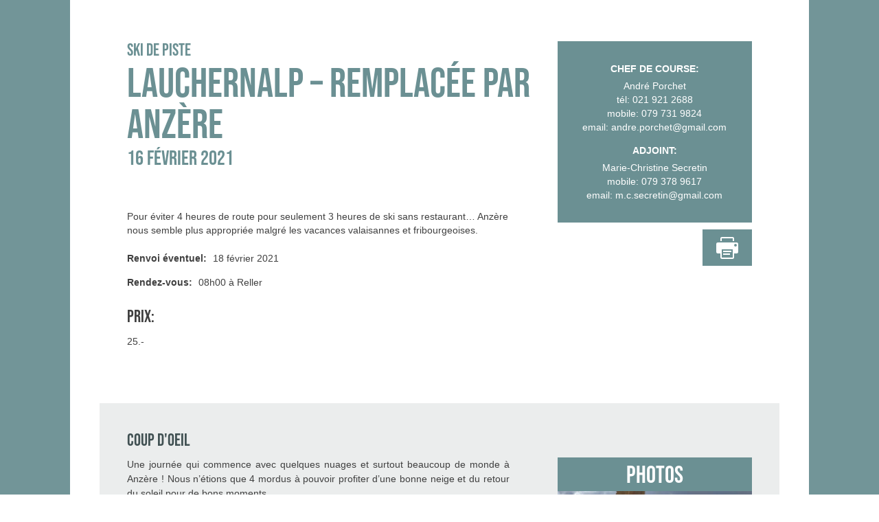

--- FILE ---
content_type: text/html; charset=UTF-8
request_url: https://arninfo.ch/event/lauchernalp/
body_size: 7850
content:
<!doctype html>
<html lang="fr-FR">
<head>
	<meta charset="UTF-8">
	<meta name="viewport" content="width=device-width,initial-scale=1, maximum-scale=1">
	<meta name="mobile-web-app-capable" content="yes">
	<link rel="profile" href="https://gmpg.org/xfn/11">
	
	<!-- Font Awesome -->
	<link rel="stylesheet" href="https://use.fontawesome.com/releases/v5.0.13/css/all.css" integrity="sha384-DNOHZ68U8hZfKXOrtjWvjxusGo9WQnrNx2sqG0tfsghAvtVlRW3tvkXWZh58N9jp" crossorigin="anonymous">
	<!-- Bootstrap CSS -->
    <link rel="stylesheet" href="https://maxcdn.bootstrapcdn.com/bootstrap/3.3.7/css/bootstrap.min.css" integrity="sha384-BVYiiSIFeK1dGmJRAkycuHAHRg32OmUcww7on3RYdg4Va+PmSTsz/K68vbdEjh4u" crossorigin="anonymous">
	
	<title>Lauchernalp &#8211; remplacée par Anzère &#8211; ARNinfo</title>
<meta name='robots' content='max-image-preview:large' />
<link rel="alternate" title="oEmbed (JSON)" type="application/json+oembed" href="https://arninfo.ch/wp-json/oembed/1.0/embed?url=https%3A%2F%2Farninfo.ch%2Fevent%2Flauchernalp%2F" />
<link rel="alternate" title="oEmbed (XML)" type="text/xml+oembed" href="https://arninfo.ch/wp-json/oembed/1.0/embed?url=https%3A%2F%2Farninfo.ch%2Fevent%2Flauchernalp%2F&#038;format=xml" />
<style id='wp-img-auto-sizes-contain-inline-css' type='text/css'>
img:is([sizes=auto i],[sizes^="auto," i]){contain-intrinsic-size:3000px 1500px}
/*# sourceURL=wp-img-auto-sizes-contain-inline-css */
</style>
<style id='wp-block-library-inline-css' type='text/css'>
:root{--wp-block-synced-color:#7a00df;--wp-block-synced-color--rgb:122,0,223;--wp-bound-block-color:var(--wp-block-synced-color);--wp-editor-canvas-background:#ddd;--wp-admin-theme-color:#007cba;--wp-admin-theme-color--rgb:0,124,186;--wp-admin-theme-color-darker-10:#006ba1;--wp-admin-theme-color-darker-10--rgb:0,107,160.5;--wp-admin-theme-color-darker-20:#005a87;--wp-admin-theme-color-darker-20--rgb:0,90,135;--wp-admin-border-width-focus:2px}@media (min-resolution:192dpi){:root{--wp-admin-border-width-focus:1.5px}}.wp-element-button{cursor:pointer}:root .has-very-light-gray-background-color{background-color:#eee}:root .has-very-dark-gray-background-color{background-color:#313131}:root .has-very-light-gray-color{color:#eee}:root .has-very-dark-gray-color{color:#313131}:root .has-vivid-green-cyan-to-vivid-cyan-blue-gradient-background{background:linear-gradient(135deg,#00d084,#0693e3)}:root .has-purple-crush-gradient-background{background:linear-gradient(135deg,#34e2e4,#4721fb 50%,#ab1dfe)}:root .has-hazy-dawn-gradient-background{background:linear-gradient(135deg,#faaca8,#dad0ec)}:root .has-subdued-olive-gradient-background{background:linear-gradient(135deg,#fafae1,#67a671)}:root .has-atomic-cream-gradient-background{background:linear-gradient(135deg,#fdd79a,#004a59)}:root .has-nightshade-gradient-background{background:linear-gradient(135deg,#330968,#31cdcf)}:root .has-midnight-gradient-background{background:linear-gradient(135deg,#020381,#2874fc)}:root{--wp--preset--font-size--normal:16px;--wp--preset--font-size--huge:42px}.has-regular-font-size{font-size:1em}.has-larger-font-size{font-size:2.625em}.has-normal-font-size{font-size:var(--wp--preset--font-size--normal)}.has-huge-font-size{font-size:var(--wp--preset--font-size--huge)}.has-text-align-center{text-align:center}.has-text-align-left{text-align:left}.has-text-align-right{text-align:right}.has-fit-text{white-space:nowrap!important}#end-resizable-editor-section{display:none}.aligncenter{clear:both}.items-justified-left{justify-content:flex-start}.items-justified-center{justify-content:center}.items-justified-right{justify-content:flex-end}.items-justified-space-between{justify-content:space-between}.screen-reader-text{border:0;clip-path:inset(50%);height:1px;margin:-1px;overflow:hidden;padding:0;position:absolute;width:1px;word-wrap:normal!important}.screen-reader-text:focus{background-color:#ddd;clip-path:none;color:#444;display:block;font-size:1em;height:auto;left:5px;line-height:normal;padding:15px 23px 14px;text-decoration:none;top:5px;width:auto;z-index:100000}html :where(.has-border-color){border-style:solid}html :where([style*=border-top-color]){border-top-style:solid}html :where([style*=border-right-color]){border-right-style:solid}html :where([style*=border-bottom-color]){border-bottom-style:solid}html :where([style*=border-left-color]){border-left-style:solid}html :where([style*=border-width]){border-style:solid}html :where([style*=border-top-width]){border-top-style:solid}html :where([style*=border-right-width]){border-right-style:solid}html :where([style*=border-bottom-width]){border-bottom-style:solid}html :where([style*=border-left-width]){border-left-style:solid}html :where(img[class*=wp-image-]){height:auto;max-width:100%}:where(figure){margin:0 0 1em}html :where(.is-position-sticky){--wp-admin--admin-bar--position-offset:var(--wp-admin--admin-bar--height,0px)}@media screen and (max-width:600px){html :where(.is-position-sticky){--wp-admin--admin-bar--position-offset:0px}}

/*# sourceURL=wp-block-library-inline-css */
</style><style id='global-styles-inline-css' type='text/css'>
:root{--wp--preset--aspect-ratio--square: 1;--wp--preset--aspect-ratio--4-3: 4/3;--wp--preset--aspect-ratio--3-4: 3/4;--wp--preset--aspect-ratio--3-2: 3/2;--wp--preset--aspect-ratio--2-3: 2/3;--wp--preset--aspect-ratio--16-9: 16/9;--wp--preset--aspect-ratio--9-16: 9/16;--wp--preset--color--black: #000000;--wp--preset--color--cyan-bluish-gray: #abb8c3;--wp--preset--color--white: #ffffff;--wp--preset--color--pale-pink: #f78da7;--wp--preset--color--vivid-red: #cf2e2e;--wp--preset--color--luminous-vivid-orange: #ff6900;--wp--preset--color--luminous-vivid-amber: #fcb900;--wp--preset--color--light-green-cyan: #7bdcb5;--wp--preset--color--vivid-green-cyan: #00d084;--wp--preset--color--pale-cyan-blue: #8ed1fc;--wp--preset--color--vivid-cyan-blue: #0693e3;--wp--preset--color--vivid-purple: #9b51e0;--wp--preset--gradient--vivid-cyan-blue-to-vivid-purple: linear-gradient(135deg,rgb(6,147,227) 0%,rgb(155,81,224) 100%);--wp--preset--gradient--light-green-cyan-to-vivid-green-cyan: linear-gradient(135deg,rgb(122,220,180) 0%,rgb(0,208,130) 100%);--wp--preset--gradient--luminous-vivid-amber-to-luminous-vivid-orange: linear-gradient(135deg,rgb(252,185,0) 0%,rgb(255,105,0) 100%);--wp--preset--gradient--luminous-vivid-orange-to-vivid-red: linear-gradient(135deg,rgb(255,105,0) 0%,rgb(207,46,46) 100%);--wp--preset--gradient--very-light-gray-to-cyan-bluish-gray: linear-gradient(135deg,rgb(238,238,238) 0%,rgb(169,184,195) 100%);--wp--preset--gradient--cool-to-warm-spectrum: linear-gradient(135deg,rgb(74,234,220) 0%,rgb(151,120,209) 20%,rgb(207,42,186) 40%,rgb(238,44,130) 60%,rgb(251,105,98) 80%,rgb(254,248,76) 100%);--wp--preset--gradient--blush-light-purple: linear-gradient(135deg,rgb(255,206,236) 0%,rgb(152,150,240) 100%);--wp--preset--gradient--blush-bordeaux: linear-gradient(135deg,rgb(254,205,165) 0%,rgb(254,45,45) 50%,rgb(107,0,62) 100%);--wp--preset--gradient--luminous-dusk: linear-gradient(135deg,rgb(255,203,112) 0%,rgb(199,81,192) 50%,rgb(65,88,208) 100%);--wp--preset--gradient--pale-ocean: linear-gradient(135deg,rgb(255,245,203) 0%,rgb(182,227,212) 50%,rgb(51,167,181) 100%);--wp--preset--gradient--electric-grass: linear-gradient(135deg,rgb(202,248,128) 0%,rgb(113,206,126) 100%);--wp--preset--gradient--midnight: linear-gradient(135deg,rgb(2,3,129) 0%,rgb(40,116,252) 100%);--wp--preset--font-size--small: 13px;--wp--preset--font-size--medium: 20px;--wp--preset--font-size--large: 36px;--wp--preset--font-size--x-large: 42px;--wp--preset--spacing--20: 0.44rem;--wp--preset--spacing--30: 0.67rem;--wp--preset--spacing--40: 1rem;--wp--preset--spacing--50: 1.5rem;--wp--preset--spacing--60: 2.25rem;--wp--preset--spacing--70: 3.38rem;--wp--preset--spacing--80: 5.06rem;--wp--preset--shadow--natural: 6px 6px 9px rgba(0, 0, 0, 0.2);--wp--preset--shadow--deep: 12px 12px 50px rgba(0, 0, 0, 0.4);--wp--preset--shadow--sharp: 6px 6px 0px rgba(0, 0, 0, 0.2);--wp--preset--shadow--outlined: 6px 6px 0px -3px rgb(255, 255, 255), 6px 6px rgb(0, 0, 0);--wp--preset--shadow--crisp: 6px 6px 0px rgb(0, 0, 0);}:where(.is-layout-flex){gap: 0.5em;}:where(.is-layout-grid){gap: 0.5em;}body .is-layout-flex{display: flex;}.is-layout-flex{flex-wrap: wrap;align-items: center;}.is-layout-flex > :is(*, div){margin: 0;}body .is-layout-grid{display: grid;}.is-layout-grid > :is(*, div){margin: 0;}:where(.wp-block-columns.is-layout-flex){gap: 2em;}:where(.wp-block-columns.is-layout-grid){gap: 2em;}:where(.wp-block-post-template.is-layout-flex){gap: 1.25em;}:where(.wp-block-post-template.is-layout-grid){gap: 1.25em;}.has-black-color{color: var(--wp--preset--color--black) !important;}.has-cyan-bluish-gray-color{color: var(--wp--preset--color--cyan-bluish-gray) !important;}.has-white-color{color: var(--wp--preset--color--white) !important;}.has-pale-pink-color{color: var(--wp--preset--color--pale-pink) !important;}.has-vivid-red-color{color: var(--wp--preset--color--vivid-red) !important;}.has-luminous-vivid-orange-color{color: var(--wp--preset--color--luminous-vivid-orange) !important;}.has-luminous-vivid-amber-color{color: var(--wp--preset--color--luminous-vivid-amber) !important;}.has-light-green-cyan-color{color: var(--wp--preset--color--light-green-cyan) !important;}.has-vivid-green-cyan-color{color: var(--wp--preset--color--vivid-green-cyan) !important;}.has-pale-cyan-blue-color{color: var(--wp--preset--color--pale-cyan-blue) !important;}.has-vivid-cyan-blue-color{color: var(--wp--preset--color--vivid-cyan-blue) !important;}.has-vivid-purple-color{color: var(--wp--preset--color--vivid-purple) !important;}.has-black-background-color{background-color: var(--wp--preset--color--black) !important;}.has-cyan-bluish-gray-background-color{background-color: var(--wp--preset--color--cyan-bluish-gray) !important;}.has-white-background-color{background-color: var(--wp--preset--color--white) !important;}.has-pale-pink-background-color{background-color: var(--wp--preset--color--pale-pink) !important;}.has-vivid-red-background-color{background-color: var(--wp--preset--color--vivid-red) !important;}.has-luminous-vivid-orange-background-color{background-color: var(--wp--preset--color--luminous-vivid-orange) !important;}.has-luminous-vivid-amber-background-color{background-color: var(--wp--preset--color--luminous-vivid-amber) !important;}.has-light-green-cyan-background-color{background-color: var(--wp--preset--color--light-green-cyan) !important;}.has-vivid-green-cyan-background-color{background-color: var(--wp--preset--color--vivid-green-cyan) !important;}.has-pale-cyan-blue-background-color{background-color: var(--wp--preset--color--pale-cyan-blue) !important;}.has-vivid-cyan-blue-background-color{background-color: var(--wp--preset--color--vivid-cyan-blue) !important;}.has-vivid-purple-background-color{background-color: var(--wp--preset--color--vivid-purple) !important;}.has-black-border-color{border-color: var(--wp--preset--color--black) !important;}.has-cyan-bluish-gray-border-color{border-color: var(--wp--preset--color--cyan-bluish-gray) !important;}.has-white-border-color{border-color: var(--wp--preset--color--white) !important;}.has-pale-pink-border-color{border-color: var(--wp--preset--color--pale-pink) !important;}.has-vivid-red-border-color{border-color: var(--wp--preset--color--vivid-red) !important;}.has-luminous-vivid-orange-border-color{border-color: var(--wp--preset--color--luminous-vivid-orange) !important;}.has-luminous-vivid-amber-border-color{border-color: var(--wp--preset--color--luminous-vivid-amber) !important;}.has-light-green-cyan-border-color{border-color: var(--wp--preset--color--light-green-cyan) !important;}.has-vivid-green-cyan-border-color{border-color: var(--wp--preset--color--vivid-green-cyan) !important;}.has-pale-cyan-blue-border-color{border-color: var(--wp--preset--color--pale-cyan-blue) !important;}.has-vivid-cyan-blue-border-color{border-color: var(--wp--preset--color--vivid-cyan-blue) !important;}.has-vivid-purple-border-color{border-color: var(--wp--preset--color--vivid-purple) !important;}.has-vivid-cyan-blue-to-vivid-purple-gradient-background{background: var(--wp--preset--gradient--vivid-cyan-blue-to-vivid-purple) !important;}.has-light-green-cyan-to-vivid-green-cyan-gradient-background{background: var(--wp--preset--gradient--light-green-cyan-to-vivid-green-cyan) !important;}.has-luminous-vivid-amber-to-luminous-vivid-orange-gradient-background{background: var(--wp--preset--gradient--luminous-vivid-amber-to-luminous-vivid-orange) !important;}.has-luminous-vivid-orange-to-vivid-red-gradient-background{background: var(--wp--preset--gradient--luminous-vivid-orange-to-vivid-red) !important;}.has-very-light-gray-to-cyan-bluish-gray-gradient-background{background: var(--wp--preset--gradient--very-light-gray-to-cyan-bluish-gray) !important;}.has-cool-to-warm-spectrum-gradient-background{background: var(--wp--preset--gradient--cool-to-warm-spectrum) !important;}.has-blush-light-purple-gradient-background{background: var(--wp--preset--gradient--blush-light-purple) !important;}.has-blush-bordeaux-gradient-background{background: var(--wp--preset--gradient--blush-bordeaux) !important;}.has-luminous-dusk-gradient-background{background: var(--wp--preset--gradient--luminous-dusk) !important;}.has-pale-ocean-gradient-background{background: var(--wp--preset--gradient--pale-ocean) !important;}.has-electric-grass-gradient-background{background: var(--wp--preset--gradient--electric-grass) !important;}.has-midnight-gradient-background{background: var(--wp--preset--gradient--midnight) !important;}.has-small-font-size{font-size: var(--wp--preset--font-size--small) !important;}.has-medium-font-size{font-size: var(--wp--preset--font-size--medium) !important;}.has-large-font-size{font-size: var(--wp--preset--font-size--large) !important;}.has-x-large-font-size{font-size: var(--wp--preset--font-size--x-large) !important;}
/*# sourceURL=global-styles-inline-css */
</style>

<style id='classic-theme-styles-inline-css' type='text/css'>
/*! This file is auto-generated */
.wp-block-button__link{color:#fff;background-color:#32373c;border-radius:9999px;box-shadow:none;text-decoration:none;padding:calc(.667em + 2px) calc(1.333em + 2px);font-size:1.125em}.wp-block-file__button{background:#32373c;color:#fff;text-decoration:none}
/*# sourceURL=/wp-includes/css/classic-themes.min.css */
</style>
<link rel='stylesheet' id='ppress-frontend-css' href='https://arninfo.ch/wp-content/plugins/wp-user-avatar/assets/css/frontend.min.css?ver=4.16.8' type='text/css' media='all' />
<link rel='stylesheet' id='ppress-flatpickr-css' href='https://arninfo.ch/wp-content/plugins/wp-user-avatar/assets/flatpickr/flatpickr.min.css?ver=4.16.8' type='text/css' media='all' />
<link rel='stylesheet' id='ppress-select2-css' href='https://arninfo.ch/wp-content/plugins/wp-user-avatar/assets/select2/select2.min.css?ver=8edc3b3f27cdfc29a0ea8ceb6ea09603' type='text/css' media='all' />
<link rel='stylesheet' id='animate-css' href='https://arninfo.ch/wp-content/themes/arn/css/animate.css?ver=8edc3b3f27cdfc29a0ea8ceb6ea09603' type='text/css' media='all' />
<link rel='stylesheet' id='animated-hamburgers-css' href='https://arninfo.ch/wp-content/themes/arn/css/hamburgers.css?ver=8edc3b3f27cdfc29a0ea8ceb6ea09603' type='text/css' media='all' />
<link rel='stylesheet' id='wis17-style-css' href='https://arninfo.ch/wp-content/themes/arn/style.css?ver=1.2.37' type='text/css' media='screen' />
<link rel='stylesheet' id='wis17-print-style-css' href='https://arninfo.ch/wp-content/themes/arn/css/print.css?ver=1.0.0' type='text/css' media='print' />
<script type="dc7eaa93e7da5c37d6f51212-text/javascript" src="https://arninfo.ch/wp-includes/js/jquery/jquery.min.js?ver=3.7.1" id="jquery-core-js"></script>
<script type="dc7eaa93e7da5c37d6f51212-text/javascript" src="https://arninfo.ch/wp-includes/js/jquery/jquery-migrate.min.js?ver=3.4.1" id="jquery-migrate-js"></script>
<script type="dc7eaa93e7da5c37d6f51212-text/javascript" src="https://arninfo.ch/wp-content/plugins/wp-user-avatar/assets/flatpickr/flatpickr.min.js?ver=4.16.8" id="ppress-flatpickr-js"></script>
<script type="dc7eaa93e7da5c37d6f51212-text/javascript" src="https://arninfo.ch/wp-content/plugins/wp-user-avatar/assets/select2/select2.min.js?ver=4.16.8" id="ppress-select2-js"></script>
<script type="dc7eaa93e7da5c37d6f51212-text/javascript" src="https://arninfo.ch/wp-content/themes/arn/js/jquery.cycle2.min.js?ver=8edc3b3f27cdfc29a0ea8ceb6ea09603" id="cycle2-js"></script>
<script type="dc7eaa93e7da5c37d6f51212-text/javascript" src="https://arninfo.ch/wp-content/themes/arn/js/owl.carousel.min.js?ver=8edc3b3f27cdfc29a0ea8ceb6ea09603" id="owl.carousel.min-js"></script>
<link rel="https://api.w.org/" href="https://arninfo.ch/wp-json/" /><link rel="EditURI" type="application/rsd+xml" title="RSD" href="https://arninfo.ch/xmlrpc.php?rsd" />

<link rel="canonical" href="https://arninfo.ch/event/lauchernalp/" />
<link rel='shortlink' href='https://arninfo.ch/?p=18338' />
<!-- Analytics by WP Statistics - https://wp-statistics.com -->
<link rel="icon" href="https://arninfo.ch/wp-content/uploads/2020/07/cropped-ARN-logo-512-32x32.png" sizes="32x32" />
<link rel="icon" href="https://arninfo.ch/wp-content/uploads/2020/07/cropped-ARN-logo-512-192x192.png" sizes="192x192" />
<link rel="apple-touch-icon" href="https://arninfo.ch/wp-content/uploads/2020/07/cropped-ARN-logo-512-180x180.png" />
<meta name="msapplication-TileImage" content="https://arninfo.ch/wp-content/uploads/2020/07/cropped-ARN-logo-512-270x270.png" />
	
	<style>
.primary-bg{
	background-color: #6b9093 !important;
}
.primary-bg-light{
	background-color:rgba(107,144,147,0.15) !important;
}
.primary-bg-dark{
	background-color:rgba(107,144,147,0.85) !important;
}
.primary-bg-neutral{
	background-color:rgba(107,144,147,0.75) !important;
}
.primary-color{
	color: #6b9093 !important;
}
.primary-border{
	border-color: #6b9093;
}
.btn.primary-bg{
	color: #fff !important;
	border-color: #6b9093 !important;
}
.btn.primary-bg:hover{
	color: #6b9093 !important;
	background-color: #fff !important;
}
.collapseable .row .picto svg{
	fill: #6b9093;
}
.tab-nav li:hover,
.tab-nav li.active{
	background-color: #fff !important;
	color: #6b9093;
}
section#event{
	background-color: rgba(107,144,147,0.95) !important;
}
section#event .submit-wrap input[type=button]{
	background-color: #6b9093 !important;
}
section#event .nf-form-content .list-select-wrap .nf-field-element>div, 
section#event .nf-form-content input:not([type=button]), 
section#event .nf-form-content textarea{
	background-color:rgba(107,144,147,0.15) !important;
}
.loader {
	border-color: #f3f3f3;
	border-top-color: #6b9093;
	border-bottom-color: #6b9093;
}
.block-text h4{
	color: #6b9093;
}
.section-text a{
	color: #6b9093;
	font-weight: 700;
}
.section-text.primary-bg a{
	color: #fff;
}
.btn.print-page{
	border-color: #6b9093;
}
.btn.print-page:hover{
	background-color: #6b9093 !important;
}
.jump-top{
	background-color: #6b9093 !important;
}
#event .event-description .extra-top a,
#event .event-description .program a{
	color: #6b9093;
}
</style>	
</head>

<body class="wp-singular event-template-default single single-event postid-18338 wp-theme-arn">
		
	<div id="content" class="site-content">

<section id="event" class="table">

	<div class="section-inner table-cell">
		
		<div class="holder container-fluid">
			<div class="row">
				<div class="columns-wrapper clearfix">
					<div class="col-xs-12 col-md-8">
						<div class="heading primary-color">
															<h4>Ski de Piste</h4>
														<h1>Lauchernalp &#8211; remplacée par Anzère</h1>
							<h3>16 février 2021</h3>
						</div>
						<div class="event-description">

															<div class="extra-top">
									<p>Pour éviter 4 heures de route pour seulement 3 heures de ski sans restaurant&#8230; Anzère nous semble plus appropriée malgré les vacances valaisannes et fribourgeoises.</p>
								</div>
							
							
							<div class="e-info">
								
								
								
								
								
								
								
								
								
								
								
								
								
								
								
								
								
																	<p>
										<label>Renvoi éventuel:</label>
										18 février 2021									</p>
								
																	<p>
										<label>Rendez-vous:</label>
										08h00 à Reller									</p>
															</div>

							
							
							
							
							
							
							
							
															<div class="prix">
									<h4>PRIX:</h4>
									<p>25.-</p>
								</div>
							
							
							
							
							
							
							
							
						</div>
					</div>
					<div class="col-xs-12 col-md-4 text-center">
						<div class="event-meta primary-bg">

							
							
							
							
							
							
							
															<p>
									<label>Chef de course:</label>
									André Porchet<br />
									tél: 021 921 2688<br/>									mobile: 079 731 9824<br/>									email: <a href="/cdn-cgi/l/email-protection" class="__cf_email__" data-cfemail="2a4b444e584f045a455849424f5e6a4d474b434604494547">[email&#160;protected]</a>								</p>
							
															<p>
									<label>Adjoint:</label>
									Marie-Christine Secretin<br />
																		mobile: 079 378 9617<br/>									email: <a href="/cdn-cgi/l/email-protection" class="__cf_email__" data-cfemail="54397a377a2731372631203d3a143339353d387a373b39">[email&#160;protected]</a>								</p>
							
							
						</div>
												<div class="actions text-right">
							<div class="btn primary-bg print-page not-print"><span title="Imprimer la page"></span></div>
						</div>
					</div>
				</div>
			</div>
								<div id="coup-doeil" class="row">
						<div class="col col-xs-12">
							
<div class="block-text-image">
	<h4 class="title">COUP D'OEIL</h4>
	<div class="row">
		<div class="col-xs-12 col-md-8 column-text">
			<div class="holder">
				<p>Une journée qui commence avec quelques nuages et surtout beaucoup de monde à Anzère ! Nous n&rsquo;étions que 4 mordus à pouvoir profiter d&rsquo;une bonne neige et du retour du soleil pour de bons moments.</p>
							</div>
		</div>
				<div class="col-xs-12 col-md-4 column-image not-print">
			<div class="holder">
				<a href="https://photos.google.com/share/AF1QipMlJZrSQd0j42n2ZAZDTIxOpX5r-ThnqqK0XRSjjQf5_PRtqTeNANWqwByFzlFABA?key=cWh0NHdldTRMbW84ZWt4VnZBTG9jazV1QTh3Y2x3" target="_blank">
					<span class="h2 primary-bg">Photos</span>
					<img src="https://arninfo.ch/wp-content/uploads/2021/02/IMG-20210217-WA0006-600x360.jpg" />
				</a>
			</div>
		</div>
			</div>
</div>						</div>
					</div>
					</div>
	</div>

</section>
	</div><!-- #content -->
	
	
	<div class="jump-top not-print"><i class="fas fa-angle-up"></i></div>
	
	<div id="popup">
		<div class="popup-mobile-header">
			<div class="inner">
				<div class="white-logo"><img src="https://arninfo.ch/wp-content/themes/arn/images/logo-white.png" /></div>
				<div class="btn-close"><span class="close" popup-dismiss></span></div>
			</div>
		</div>
		<span class="close" popup-dismiss></span>
		<span class="loader"></span>
	</div>
	
	<div id="menu">
		<section class="menu-container">
	<div class="section-inner">
		<div class="menu-row">
			<div class="table">
				<div class="table-cell">
					<div class="logo"><a href="https://arninfo.ch"><img src="https://arninfo.ch/wp-content/themes/arn/images/logo.svg" /></a></div>
					<nav>
						<div class="menu-primary-container"><ul id="menu-primary" class="menu"><li id="menu-item-577" class="menu-item menu-item-type-taxonomy menu-item-object-activity menu-item-577"><a href="https://arninfo.ch/activity/arn/">ARN</a></li>
<li id="menu-item-581" class="menu-item menu-item-type-post_type menu-item-object-page menu-item-581"><a href="https://arninfo.ch/calendrier/">Calendrier</a></li>
<li id="menu-item-578" class="menu-item menu-item-type-post_type menu-item-object-page menu-item-578"><a href="https://arninfo.ch/contact/">Contact</a></li>
</ul></div>						<button class="btn-search"><i class="fas fa-search"></i></button>
					</nav>
					
					<div class="search-form">
						<form class="search" method="get" action="https://arninfo.ch" role="search">
							<div class="input">
								<input type="text" name="s" placeholder="RECHERCHE UNE SORTIE" />
								<button type="submit"><i class="fas fa-search"></i></button>
							</div>
							<div class="activities">
								<select name="activity" disabled>
									<option value="">All</option>
									<option value="arn">ARN</option><option value="balades">Balades</option><option value="cyclobalades">Cyclobalades</option><option value="excursions-voyages">Excur./Voyages</option><option value="gymnastique">Gymnastique</option><option value="intersections">InterSections</option><option value="jass">Jass</option><option value="marches">Marches</option><option value="nordic-walking">Nordic walking</option><option value="randonnees-a-ski">Rando. à ski</option><option value="randonnees-alpines">Randos.alpines</option><option value="raquettes">Raquettes</option><option value="ski-de-piste">Ski de Piste</option>								</select>
								<ul class="clearfix">
									<li><label><input type="radio" name="activity" value="arn" />ARN</label></li><li><label><input type="radio" name="activity" value="balades" />Balades</label></li><li><label><input type="radio" name="activity" value="cyclobalades" />Cyclobalades</label></li><li><label><input type="radio" name="activity" value="excursions-voyages" />Excur./Voyages</label></li><li><label><input type="radio" name="activity" value="gymnastique" />Gymnastique</label></li><li><label><input type="radio" name="activity" value="intersections" />InterSections</label></li><li><label><input type="radio" name="activity" value="jass" />Jass</label></li><li><label><input type="radio" name="activity" value="marches" />Marches</label></li><li><label><input type="radio" name="activity" value="nordic-walking" />Nordic walking</label></li><li><label><input type="radio" name="activity" value="randonnees-a-ski" />Rando. à ski</label></li><li><label><input type="radio" name="activity" value="randonnees-alpines" />Randos.alpines</label></li><li><label><input type="radio" name="activity" value="raquettes" />Raquettes</label></li><li><label><input type="radio" name="activity" value="ski-de-piste" />Ski de Piste</label></li>								</ul>
							</div>
							<input type="hidden" name="post_type" value="event" />
						</form>
					</div>
				</div>
			</div>
		</div>
		<div class="menu-row">
			<div class="table">
				<div class="table-cell">
				<a href="https://arninfo.ch/activity/arn/">ARN</a><a href="https://arninfo.ch/activity/balades/">Balades</a><a href="https://arninfo.ch/activity/cyclobalades/">Cyclobalades</a><a href="https://arninfo.ch/activity/excursions-voyages/">Excursions / Voyages</a><a href="https://arninfo.ch/activity/gymnastique/">Gymnastique</a><a href="https://arninfo.ch/activity/intersections/">InterSections</a><a href="https://arninfo.ch/activity/jass/">Jass</a><a href="https://arninfo.ch/activity/marches/">Marches</a><a href="https://arninfo.ch/activity/nordic-walking/">Nordic walking</a><a href="https://arninfo.ch/activity/randonnees-a-ski/">Randonnées à ski</a><a href="https://arninfo.ch/activity/randonnees-alpines/">Randonnées alpines</a><a href="https://arninfo.ch/activity/raquettes/">Raquettes</a><a href="https://arninfo.ch/activity/ski-de-piste/">Ski de Piste</a>				</div>
				
			</div>
			<div class="bg"><img src="https://arninfo.ch/wp-content/themes/arn/images/activites.svg" /></div>
		</div>
    </div>
</section>	</div>

	<script data-cfasync="false" src="/cdn-cgi/scripts/5c5dd728/cloudflare-static/email-decode.min.js"></script><script type="dc7eaa93e7da5c37d6f51212-text/javascript">
		var ajax_url = 'https://arninfo.ch/wp-admin/admin-ajax.php';
	    var justastring = '654fb336f2';
	</script>

<script type="speculationrules">
{"prefetch":[{"source":"document","where":{"and":[{"href_matches":"/*"},{"not":{"href_matches":["/wp-*.php","/wp-admin/*","/wp-content/uploads/*","/wp-content/*","/wp-content/plugins/*","/wp-content/themes/arn/*","/*\\?(.+)"]}},{"not":{"selector_matches":"a[rel~=\"nofollow\"]"}},{"not":{"selector_matches":".no-prefetch, .no-prefetch a"}}]},"eagerness":"conservative"}]}
</script>
<script type="dc7eaa93e7da5c37d6f51212-text/javascript" id="ppress-frontend-script-js-extra">
/* <![CDATA[ */
var pp_ajax_form = {"ajaxurl":"https://arninfo.ch/wp-admin/admin-ajax.php","confirm_delete":"Are you sure?","deleting_text":"Deleting...","deleting_error":"An error occurred. Please try again.","nonce":"2d80a4a210","disable_ajax_form":"false","is_checkout":"0","is_checkout_tax_enabled":"0","is_checkout_autoscroll_enabled":"true"};
//# sourceURL=ppress-frontend-script-js-extra
/* ]]> */
</script>
<script type="dc7eaa93e7da5c37d6f51212-text/javascript" src="https://arninfo.ch/wp-content/plugins/wp-user-avatar/assets/js/frontend.min.js?ver=4.16.8" id="ppress-frontend-script-js"></script>
<script type="dc7eaa93e7da5c37d6f51212-text/javascript" src="https://arninfo.ch/wp-content/themes/arn/js/readmore.js?ver=8edc3b3f27cdfc29a0ea8ceb6ea09603" id="readmore-js"></script>
<script type="dc7eaa93e7da5c37d6f51212-text/javascript" src="https://arninfo.ch/wp-content/themes/arn/js/common.js?ver=1.2.37" id="arn-common-js"></script>
<script type="dc7eaa93e7da5c37d6f51212-text/javascript" id="wp-statistics-tracker-js-extra">
/* <![CDATA[ */
var WP_Statistics_Tracker_Object = {"requestUrl":"https://arninfo.ch/wp-json/wp-statistics/v2","ajaxUrl":"https://arninfo.ch/wp-admin/admin-ajax.php","hitParams":{"wp_statistics_hit":1,"source_type":"post_type_event","source_id":18338,"search_query":"","signature":"587c815c86d5cda0787bdb185b55a397","endpoint":"hit"},"option":{"dntEnabled":"1","bypassAdBlockers":"","consentIntegration":{"name":null,"status":[]},"isPreview":false,"userOnline":false,"trackAnonymously":false,"isWpConsentApiActive":false,"consentLevel":""},"isLegacyEventLoaded":"","customEventAjaxUrl":"https://arninfo.ch/wp-admin/admin-ajax.php?action=wp_statistics_custom_event&nonce=1e6b743fd8","onlineParams":{"wp_statistics_hit":1,"source_type":"post_type_event","source_id":18338,"search_query":"","signature":"587c815c86d5cda0787bdb185b55a397","action":"wp_statistics_online_check"},"jsCheckTime":"60000"};
//# sourceURL=wp-statistics-tracker-js-extra
/* ]]> */
</script>
<script type="dc7eaa93e7da5c37d6f51212-text/javascript" src="https://arninfo.ch/wp-content/plugins/wp-statistics/assets/js/tracker.js?ver=14.16" id="wp-statistics-tracker-js"></script>

<script src="/cdn-cgi/scripts/7d0fa10a/cloudflare-static/rocket-loader.min.js" data-cf-settings="dc7eaa93e7da5c37d6f51212-|49" defer></script><script defer src="https://static.cloudflareinsights.com/beacon.min.js/vcd15cbe7772f49c399c6a5babf22c1241717689176015" integrity="sha512-ZpsOmlRQV6y907TI0dKBHq9Md29nnaEIPlkf84rnaERnq6zvWvPUqr2ft8M1aS28oN72PdrCzSjY4U6VaAw1EQ==" data-cf-beacon='{"version":"2024.11.0","token":"95c086c5d71a4a9aac4cbceea9789e80","r":1,"server_timing":{"name":{"cfCacheStatus":true,"cfEdge":true,"cfExtPri":true,"cfL4":true,"cfOrigin":true,"cfSpeedBrain":true},"location_startswith":null}}' crossorigin="anonymous"></script>
</body>
</html>


--- FILE ---
content_type: text/css
request_url: https://arninfo.ch/wp-content/themes/arn/css/hamburgers.css?ver=8edc3b3f27cdfc29a0ea8ceb6ea09603
body_size: 1810
content:
.hamburger {
	display: inline-block;
	cursor: pointer;
	transition-property: opacity, filter;
	transition-duration: .15s;
	transition-timing-function: linear;
	font: inherit;
	color: inherit;
	text-transform: none;
	background-color: transparent;
	border: 0;
	overflow: visible;
	margin: 0;
	padding: 15px;
}
.hamburger:hover {
	opacity: 0.7;
}
.hamburger-box {
	width: 40px;
	height: 24px;
	display: inline-block;
	position: relative;
}
.hamburger-inner {
	display: block;
	top: 50%;
	margin-top: -2px;
}
.hamburger-inner,
.hamburger-inner::before,
.hamburger-inner::after {
	width: 40px;
	height: 4px;
	background-color: #000;
	border-radius: 4px;
	position: absolute;
	transition-property: transform;
	transition-duration: .15s;
	transition-timing-function: ease;
}
.hamburger-inner::before,
.hamburger-inner::after {
	content: "";
	display: block;
}
.hamburger-inner::before {
	top: -10px;
}
.hamburger-inner::after {
	bottom: -10px;
}
.hamburger--3dx.is-active .hamburger-inner {
	background-color: transparent;
	transform: rotateY(180deg);
}
.hamburger--3dx-r.is-active .hamburger-inner {
	background-color: transparent;
	transform: rotateY(-180deg);
}
.hamburger--3dy.is-active .hamburger-inner {
	background-color: transparent;
	transform: rotateX(-180deg);
}
.hamburger--3dy-r.is-active .hamburger-inner {
	background-color: transparent;
	transform: rotateX(180deg);
}
.hamburger--3dxy.is-active .hamburger-inner {
	background-color: transparent;
	transform: rotateX(180deg) rotateY(180deg);
}
.hamburger--3dxy-r.is-active .hamburger-inner {
	background-color: transparent;
	transform: rotateX(180deg) rotateY(180deg) rotateZ(-180deg);
}
.hamburger--arrowalt.is-active .hamburger-inner::before {
	top: 0;
	transform: translate3d(-8px, -10px, 0) rotate(-45deg) scale(0.7, 1);
	transition: top .1s ease, transform .1s .1s cubic-bezier(0.895, 0.03, 0.685, 0.22);
}
.hamburger--arrowalt.is-active .hamburger-inner::after {
	bottom: 0;
	transform: translate3d(-8px, 10px, 0) rotate(45deg) scale(0.7, 1);
	transition: bottom .1s ease, transform .1s .1s cubic-bezier(0.895, 0.03, 0.685, 0.22);
}
.hamburger--arrowalt-r.is-active .hamburger-inner::before {
	top: 0;
	transform: translate3d(8px, -10px, 0) rotate(45deg) scale(0.7, 1);
	transition: top .1s ease, transform .1s .1s cubic-bezier(0.895, 0.03, 0.685, 0.22);
}
.hamburger--arrowalt-r.is-active .hamburger-inner::after {
	bottom: 0;
	transform: translate3d(8px, 10px, 0) rotate(-45deg) scale(0.7, 1);
	transition: bottom .1s ease, transform .1s .1s cubic-bezier(0.895, 0.03, 0.685, 0.22);
}
.hamburger--boring .hamburger-inner,
.hamburger--boring .hamburger-inner::before,
.hamburger--boring .hamburger-inner::after {
	transition-property: none;
}
.hamburger--boring.is-active .hamburger-inner {
	transform: rotate(45deg);
}
.hamburger--collapse.is-active .hamburger-inner::before {
	top: 0;
	transform: rotate(-90deg);
	transition: top .1s .16s cubic-bezier(0.33333, 0, 0.66667, 0.33333), transform .13s .25s cubic-bezier(0.215, 0.61, 0.355, 1);
}
.hamburger--collapse-r.is-active .hamburger-inner {
	transform: translate3d(0, -10px, 0) rotate(45deg);
	transition-delay: .22s;
	transition-timing-function: cubic-bezier(0.215, 0.61, 0.355, 1);
}
.hamburger--collapse-r.is-active .hamburger-inner::before {
	top: 0;
	transform: rotate(90deg);
	transition: top .1s .16s cubic-bezier(0.33333, 0, 0.66667, 0.33333), transform .13s .25s cubic-bezier(0.215, 0.61, 0.355, 1);
}
.hamburger--elastic.is-active .hamburger-inner {
	transform: translate3d(0, 10px, 0) rotate(135deg);
	transition-delay: .075s;
}
.hamburger--elastic.is-active .hamburger-inner::after {
	transform: translate3d(0, -20px, 0) rotate(-270deg);
	transition-delay: .075s;
}
.hamburger--elastic-r.is-active .hamburger-inner {
	transform: translate3d(0, 10px, 0) rotate(-135deg);
	transition-delay: .075s;
}
.hamburger--elastic-r.is-active .hamburger-inner::after {
	transform: translate3d(0, -20px, 0) rotate(270deg);
	transition-delay: .075s;
}
.hamburger--emphatic.is-active .hamburger-inner::before {
	left: -80px;
	top: -80px;
	transform: translate3d(80px, 80px, 0) rotate(45deg);
	transition: left .125s ease-out, top .05s .125s linear, transform .125s .175s cubic-bezier(0.075, 0.82, 0.165, 1);
}
.hamburger--emphatic.is-active .hamburger-inner::after {
	right: -80px;
	top: -80px;
	transform: translate3d(-80px, 80px, 0) rotate(-45deg);
	transition: right .125s ease-out, top .05s .125s linear, transform .125s .175s cubic-bezier(0.075, 0.82, 0.165, 1);
}
.hamburger--emphatic-r.is-active .hamburger-inner::before {
	left: -80px;
	top: 80px;
	transform: translate3d(80px, -80px, 0) rotate(-45deg);
	transition: left .125s ease-out, top .05s .125s linear, transform .125s .175s cubic-bezier(0.075, 0.82, 0.165, 1);
}
.hamburger--emphatic-r.is-active .hamburger-inner::after {
	right: -80px;
	top: 80px;
	transform: translate3d(-80px, -80px, 0) rotate(45deg);
	transition: right .125s ease-out, top .05s .125s linear, transform .125s .175s cubic-bezier(0.075, 0.82, 0.165, 1);
}
.hamburger--minus .hamburger-inner::before,
.hamburger--minus .hamburger-inner::after {
	transition: bottom .08s 0 ease-out, top .08s 0 ease-out, opacity 0 linear;
}
.hamburger--minus.is-active .hamburger-inner::before,
.hamburger--minus.is-active .hamburger-inner::after {
	opacity: 0;
	transition: bottom .08s ease-out, top .08s ease-out, opacity 0 .08s linear;
}
.hamburger--minus.is-active .hamburger-inner::before {
	top: 0;
}
.hamburger--minus.is-active .hamburger-inner::after {
	bottom: 0;
}
.hamburger--slider.is-active .hamburger-inner::before {
	transform: rotate(-45deg) translate3d(-5.71429px, -6px, 0);
	opacity: 0;
}
.hamburger--slider.is-active .hamburger-inner::after {
	transform: translate3d(0, -20px, 0) rotate(-90deg);
}
.hamburger--slider-r.is-active .hamburger-inner {
	transform: translate3d(0, 10px, 0) rotate(-45deg);
}
.hamburger--slider-r.is-active .hamburger-inner::before {
	transform: rotate(45deg) translate3d(5.71429px, -6px, 0);
	opacity: 0;
}
.hamburger--slider-r.is-active .hamburger-inner::after {
	transform: translate3d(0, -20px, 0) rotate(90deg);
}
.hamburger--spin.is-active .hamburger-inner {
	transform: rotate(225deg);
	transition-delay: .12s;
	transition-timing-function: cubic-bezier(0.215, 0.61, 0.355, 1);
}
.hamburger--spin.is-active .hamburger-inner::after {
	bottom: 0;
	transform: rotate(-90deg);
	transition: bottom .1s ease-out, transform .22s .12s cubic-bezier(0.215, 0.61, 0.355, 1);
}
.hamburger--spin-r.is-active .hamburger-inner {
	transform: rotate(-225deg);
	transition-delay: .12s;
	transition-timing-function: cubic-bezier(0.215, 0.61, 0.355, 1);
}
.hamburger--spin-r.is-active .hamburger-inner::after {
	bottom: 0;
	transform: rotate(90deg);
	transition: bottom .1s ease-out, transform .22s .12s cubic-bezier(0.215, 0.61, 0.355, 1);
}
.hamburger--spring .hamburger-inner {
	top: 2px;
	transition: background-color 0 .13s linear;
}
.hamburger--spring .hamburger-inner::before {
	top: 10px;
	transition: top .1s .2s cubic-bezier(0.33333, 0.66667, 0.66667, 1), transform .13s cubic-bezier(0.55, 0.055, 0.675, 0.19);
}
.hamburger--spring .hamburger-inner::after {
	top: 20px;
	transition: top .2s .2s cubic-bezier(0.33333, 0.66667, 0.66667, 1), transform .13s cubic-bezier(0.55, 0.055, 0.675, 0.19);
}
.hamburger--spring.is-active .hamburger-inner {
	transition-delay: .22s;
	background-color: transparent;
}
.hamburger--spring.is-active .hamburger-inner::before {
	top: 0;
	transition: top .1s .15s cubic-bezier(0.33333, 0, 0.66667, 0.33333), transform .13s .22s cubic-bezier(0.215, 0.61, 0.355, 1);
	transform: translate3d(0, 10px, 0) rotate(45deg);
}
.hamburger--spring.is-active .hamburger-inner::after {
	top: 0;
	transition: top .2s cubic-bezier(0.33333, 0, 0.66667, 0.33333), transform .13s .22s cubic-bezier(0.215, 0.61, 0.355, 1);
	transform: translate3d(0, 10px, 0) rotate(-45deg);
}
.hamburger--spring-r .hamburger-inner {
	top: auto;
	bottom: 0;
	transition-duration: .13s;
	transition-delay: 0;
	transition-timing-function: cubic-bezier(0.55, 0.055, 0.675, 0.19);
}
.hamburger--spring-r .hamburger-inner::after {
	top: -20px;
	transition: top .2s .2s cubic-bezier(0.33333, 0.66667, 0.66667, 1), opacity 0 linear;
}
.hamburger--spring-r .hamburger-inner::before {
	transition: top .1s .2s cubic-bezier(0.33333, 0.66667, 0.66667, 1), transform .13s cubic-bezier(0.55, 0.055, 0.675, 0.19);
}
.hamburger--spring-r.is-active .hamburger-inner::after {
	top: 0;
	opacity: 0;
	transition: top .2s cubic-bezier(0.33333, 0, 0.66667, 0.33333), opacity 0 .22s linear;
}
.hamburger--spring-r.is-active .hamburger-inner::before {
	top: 0;
	transform: rotate(90deg);
	transition: top .1s .15s cubic-bezier(0.33333, 0, 0.66667, 0.33333), transform .13s .22s cubic-bezier(0.215, 0.61, 0.355, 1);
}
.hamburger--stand.is-active .hamburger-inner {
	transform: rotate(90deg);
	background-color: transparent;
	transition: transform .075s 0 cubic-bezier(0.215, 0.61, 0.355, 1), background-color 0 .15s linear;
}
.hamburger--stand-r.is-active .hamburger-inner {
	transform: rotate(-90deg);
	background-color: transparent;
	transition: transform .075s 0 cubic-bezier(0.215, 0.61, 0.355, 1), background-color 0 .15s linear;
}
.hamburger--squeeze .hamburger-inner {
	transition-duration: .075s;
	transition-timing-function: cubic-bezier(0.55, 0.055, 0.675, 0.19);
}
.hamburger--squeeze .hamburger-inner::before {
	transition: top .075s .12s ease, opacity .075s ease;
}
.hamburger--squeeze .hamburger-inner::after {
	transition: bottom .075s .12s ease, transform .075s cubic-bezier(0.55, 0.055, 0.675, 0.19);
}
.hamburger--squeeze.is-active .hamburger-inner {
	transform: rotate(45deg);
	transition-delay: .12s;
	transition-timing-function: cubic-bezier(0.215, 0.61, 0.355, 1);
}
.hamburger--squeeze.is-active .hamburger-inner::before {
	top: 0;
	opacity: 0;
	transition: top .075s ease, opacity .075s .12s ease;
}
.hamburger--squeeze.is-active .hamburger-inner::after {
	bottom: 0;
	transform: rotate(-90deg);
	transition: bottom .075s ease, transform .075s .12s cubic-bezier(0.215, 0.61, 0.355, 1);
}
.hamburger--vortex.is-active .hamburger-inner {
	transform: rotate(765deg);
	transition-timing-function: cubic-bezier(0.19, 1, 0.22, 1);
}
.hamburger--vortex.is-active .hamburger-inner::after {
	bottom: 0;
	transform: rotate(90deg);
}
.hamburger--vortex-r.is-active .hamburger-inner {
	transform: rotate(-765deg);
	transition-timing-function: cubic-bezier(0.19, 1, 0.22, 1);
}
.hamburger--3dx .hamburger-box,
.hamburger--3dx-r .hamburger-box,
.hamburger--3dy .hamburger-box,
.hamburger--3dy-r .hamburger-box,
.hamburger--3dxy .hamburger-box,
.hamburger--3dxy-r .hamburger-box {
	perspective: 80px;
}
.hamburger--3dx .hamburger-inner,
.hamburger--3dx-r .hamburger-inner,
.hamburger--3dy .hamburger-inner,
.hamburger--3dy-r .hamburger-inner,
.hamburger--3dxy .hamburger-inner,
.hamburger--3dxy-r .hamburger-inner {
	transition: transform .15s cubic-bezier(0.645, 0.045, 0.355, 1), background-color 0 .1s cubic-bezier(0.645, 0.045, 0.355, 1);
}
.hamburger--3dx .hamburger-inner::before,
.hamburger--3dx .hamburger-inner::after,
.hamburger--3dx-r .hamburger-inner::before,
.hamburger--3dx-r .hamburger-inner::after,
.hamburger--3dy .hamburger-inner::before,
.hamburger--3dy .hamburger-inner::after,
.hamburger--3dy-r .hamburger-inner::before,
.hamburger--3dy-r .hamburger-inner::after,
.hamburger--3dxy .hamburger-inner::before,
.hamburger--3dxy .hamburger-inner::after,
.hamburger--3dxy-r .hamburger-inner::before,
.hamburger--3dxy-r .hamburger-inner::after {
	transition: transform 0 .1s cubic-bezier(0.645, 0.045, 0.355, 1);
}
.hamburger--3dx.is-active .hamburger-inner::before,
.hamburger--3dx-r.is-active .hamburger-inner::before,
.hamburger--3dy.is-active .hamburger-inner::before,
.hamburger--3dy-r.is-active .hamburger-inner::before,
.hamburger--3dxy.is-active .hamburger-inner::before,
.hamburger--3dxy-r.is-active .hamburger-inner::before,
.hamburger--slider.is-active .hamburger-inner {
	transform: translate3d(0, 10px, 0) rotate(45deg);
}
.hamburger--3dx.is-active .hamburger-inner::after,
.hamburger--3dx-r.is-active .hamburger-inner::after,
.hamburger--3dy.is-active .hamburger-inner::after,
.hamburger--3dy-r.is-active .hamburger-inner::after,
.hamburger--3dxy.is-active .hamburger-inner::after,
.hamburger--3dxy-r.is-active .hamburger-inner::after {
	transform: translate3d(0, -10px, 0) rotate(-45deg);
}
.hamburger--arrow.is-active .hamburger-inner::before,
.hamburger--arrowturn-r.is-active .hamburger-inner::before {
	transform: translate3d(-8px, 0, 0) rotate(-45deg) scale(0.7, 1);
}
.hamburger--arrow.is-active .hamburger-inner::after,
.hamburger--arrowturn-r.is-active .hamburger-inner::after {
	transform: translate3d(-8px, 0, 0) rotate(45deg) scale(0.7, 1);
}
.hamburger--arrow-r.is-active .hamburger-inner::before,
.hamburger--arrowturn.is-active .hamburger-inner::before {
	transform: translate3d(8px, 0, 0) rotate(45deg) scale(0.7, 1);
}
.hamburger--arrow-r.is-active .hamburger-inner::after,
.hamburger--arrowturn.is-active .hamburger-inner::after {
	transform: translate3d(8px, 0, 0) rotate(-45deg) scale(0.7, 1);
}
.hamburger--arrowalt .hamburger-inner::before,
.hamburger--arrowalt-r .hamburger-inner::before {
	transition: top .1s .1s ease, transform .1s cubic-bezier(0.165, 0.84, 0.44, 1);
}
.hamburger--arrowalt .hamburger-inner::after,
.hamburger--arrowalt-r .hamburger-inner::after {
	transition: bottom .1s .1s ease, transform .1s cubic-bezier(0.165, 0.84, 0.44, 1);
}
.hamburger--arrowturn.is-active .hamburger-inner,
.hamburger--arrowturn-r.is-active .hamburger-inner {
	transform: rotate(-180deg);
}
.hamburger--boring.is-active .hamburger-inner::before,
.hamburger--vortex.is-active .hamburger-inner::before,
.hamburger--vortex-r.is-active .hamburger-inner::before {
	top: 0;
	opacity: 0;
}
.hamburger--boring.is-active .hamburger-inner::after,
.hamburger--vortex-r.is-active .hamburger-inner::after {
	bottom: 0;
	transform: rotate(-90deg);
}
.hamburger--collapse .hamburger-inner,
.hamburger--collapse-r .hamburger-inner {
	top: auto;
	bottom: 0;
	transition-duration: .13s;
	transition-delay: .13s;
	transition-timing-function: cubic-bezier(0.55, 0.055, 0.675, 0.19);
}
.hamburger--collapse .hamburger-inner::after,
.hamburger--collapse-r .hamburger-inner::after {
	top: -20px;
	transition: top .2s .2s cubic-bezier(0.33333, 0.66667, 0.66667, 1), opacity .1s linear;
}
.hamburger--collapse .hamburger-inner::before,
.hamburger--collapse-r .hamburger-inner::before {
	transition: top .12s .2s cubic-bezier(0.33333, 0.66667, 0.66667, 1), transform .13s cubic-bezier(0.55, 0.055, 0.675, 0.19);
}
.hamburger--collapse.is-active .hamburger-inner,
.hamburger--spring-r.is-active .hamburger-inner {
	transform: translate3d(0, -10px, 0) rotate(-45deg);
	transition-delay: .22s;
	transition-timing-function: cubic-bezier(0.215, 0.61, 0.355, 1);
}
.hamburger--collapse.is-active .hamburger-inner::after,
.hamburger--collapse-r.is-active .hamburger-inner::after {
	top: 0;
	opacity: 0;
	transition: top .2s cubic-bezier(0.33333, 0, 0.66667, 0.33333), opacity .1s .22s linear;
}
.hamburger--elastic .hamburger-inner,
.hamburger--elastic-r .hamburger-inner {
	top: 2px;
	transition-duration: .275s;
	transition-timing-function: cubic-bezier(0.68, -0.55, 0.265, 1.55);
}
.hamburger--elastic .hamburger-inner::before,
.hamburger--elastic-r .hamburger-inner::before {
	top: 10px;
	transition: opacity .125s .275s ease;
}
.hamburger--elastic .hamburger-inner::after,
.hamburger--elastic-r .hamburger-inner::after {
	top: 20px;
	transition: transform .275s cubic-bezier(0.68, -0.55, 0.265, 1.55);
}
.hamburger--elastic.is-active .hamburger-inner::before,
.hamburger--elastic-r.is-active .hamburger-inner::before {
	transition-delay: 0;
	opacity: 0;
}
.hamburger--emphatic,
.hamburger--emphatic-r {
	overflow: hidden;
}
.hamburger--emphatic .hamburger-inner,
.hamburger--emphatic-r .hamburger-inner {
	transition: background-color .125s .175s ease-in;
}
.hamburger--emphatic .hamburger-inner::before,
.hamburger--emphatic-r .hamburger-inner::before {
	left: 0;
	transition: transform .125s cubic-bezier(0.6, 0.04, 0.98, 0.335), top .05s .125s linear, left .125s .175s ease-in;
}
.hamburger--emphatic .hamburger-inner::after,
.hamburger--emphatic-r .hamburger-inner::after {
	top: 10px;
	right: 0;
	transition: transform .125s cubic-bezier(0.6, 0.04, 0.98, 0.335), top .05s .125s linear, right .125s .175s ease-in;
}
.hamburger--emphatic.is-active .hamburger-inner,
.hamburger--emphatic-r.is-active .hamburger-inner {
	transition-delay: 0;
	transition-timing-function: ease-out;
	background-color: transparent;
}
.hamburger--slider .hamburger-inner,
.hamburger--slider-r .hamburger-inner {
	top: 2px;
}
.hamburger--slider .hamburger-inner::before,
.hamburger--slider-r .hamburger-inner::before {
	top: 10px;
	transition-property: transform, opacity;
	transition-timing-function: ease;
	transition-duration: .15s;
}
.hamburger--slider .hamburger-inner::after,
.hamburger--slider-r .hamburger-inner::after {
	top: 20px;
}
.hamburger--spin .hamburger-inner,
.hamburger--spin-r .hamburger-inner {
	transition-duration: .22s;
	transition-timing-function: cubic-bezier(0.55, 0.055, 0.675, 0.19);
}
.hamburger--spin .hamburger-inner::before,
.hamburger--spin-r .hamburger-inner::before {
	transition: top .1s .25s ease-in, opacity .1s ease-in;
}
.hamburger--spin .hamburger-inner::after,
.hamburger--spin-r .hamburger-inner::after {
	transition: bottom .1s .25s ease-in, transform .22s cubic-bezier(0.55, 0.055, 0.675, 0.19);
}
.hamburger--spin.is-active .hamburger-inner::before,
.hamburger--spin-r.is-active .hamburger-inner::before {
	top: 0;
	opacity: 0;
	transition: top .1s ease-out, opacity .1s .12s ease-out;
}
.hamburger--stand .hamburger-inner,
.hamburger--stand-r .hamburger-inner {
	transition: transform .075s .15s cubic-bezier(0.55, 0.055, 0.675, 0.19), background-color 0 .075s linear;
}
.hamburger--stand .hamburger-inner::before,
.hamburger--stand-r .hamburger-inner::before {
	transition: top .075s .075s ease-in, transform .075s 0 cubic-bezier(0.55, 0.055, 0.675, 0.19);
}
.hamburger--stand .hamburger-inner::after,
.hamburger--stand-r .hamburger-inner::after {
	transition: bottom .075s .075s ease-in, transform .075s 0 cubic-bezier(0.55, 0.055, 0.675, 0.19);
}
.hamburger--stand.is-active .hamburger-inner::before,
.hamburger--stand-r.is-active .hamburger-inner::before {
	top: 0;
	transform: rotate(-45deg);
	transition: top .075s .1s ease-out, transform .075s .15s cubic-bezier(0.215, 0.61, 0.355, 1);
}
.hamburger--stand.is-active .hamburger-inner::after,
.hamburger--stand-r.is-active .hamburger-inner::after {
	bottom: 0;
	transform: rotate(45deg);
	transition: bottom .075s .1s ease-out, transform .075s .15s cubic-bezier(0.215, 0.61, 0.355, 1);
}
.hamburger--vortex .hamburger-inner,
.hamburger--vortex-r .hamburger-inner {
	transition-duration: .2s;
	transition-timing-function: cubic-bezier(0.19, 1, 0.22, 1);
}
.hamburger--vortex .hamburger-inner::before,
.hamburger--vortex .hamburger-inner::after,
.hamburger--vortex-r .hamburger-inner::before,
.hamburger--vortex-r .hamburger-inner::after {
	transition-duration: 0;
	transition-delay: .1s;
	transition-timing-function: linear;
}
.hamburger--vortex .hamburger-inner::before,
.hamburger--vortex-r .hamburger-inner::before {
	transition-property: top, opacity;
}
.hamburger--vortex .hamburger-inner::after,
.hamburger--vortex-r .hamburger-inner::after {
	transition-property: bottom, transform;
}
.hamburger--vortex.is-active .hamburger-inner::before,
.hamburger--vortex.is-active .hamburger-inner::after,
.hamburger--vortex-r.is-active .hamburger-inner::before,
.hamburger--vortex-r.is-active .hamburger-inner::after {
	transition-delay: 0;
}

--- FILE ---
content_type: application/javascript
request_url: https://arninfo.ch/wp-content/themes/arn/js/common.js?ver=1.2.37
body_size: 2062
content:
(function ($) {
	$.fn.hasScrollBar = function () {
		return this.get(0).scrollHeight > $(window).height();
	}
})(jQuery);

(function ($) {

	/**
	 * Determine the mobile operating system.
	 * This function returns one of 'iOS', 'Android', 'Windows Phone', or 'unknown'.
	 *
	 * @returns {String}
	 */
	function getMobileOperatingSystem() {
		var userAgent = navigator.userAgent || navigator.vendor || window.opera;
		// Windows Phone must come first because its UA also contains "Android"
		if (/windows phone/i.test(userAgent)) {
			return "Windows Phone";
		}
		if (/android/i.test(userAgent)) {
			return "Android";
		}
		// iOS detection from: http://stackoverflow.com/a/9039885/177710
		if (/iPad|iPhone|iPod/.test(userAgent) && !window.MSStream) {
			return "iOS";
		}
		return "unknown";
	}

	function getScrollBarWidth() {
		var inner = document.createElement('p');
		inner.style.width = "100%";
		inner.style.height = "200px";

		var outer = document.createElement('div');
		outer.style.position = "absolute";
		outer.style.top = "0px";
		outer.style.left = "0px";
		outer.style.visibility = "hidden";
		outer.style.width = "200px";
		outer.style.height = "150px";
		outer.style.overflow = "hidden";
		outer.appendChild(inner);

		document.body.appendChild(outer);
		var w1 = inner.offsetWidth;
		outer.style.overflow = 'scroll';
		var w2 = inner.offsetWidth;
		if (w1 == w2) w2 = outer.clientWidth;

		document.body.removeChild(outer);

		return (w1 - w2);
	};

	function sticky_footer() {
		//$('footer').toggleClass('sticky', ($('body').hasScrollBar() == false));
	}

	$(document).ready(function () {

		if (getMobileOperatingSystem() == 'iOS') {
			$('body').addClass('iOS');
		}

		(function () {
			var hash = location.hash.substr(1);
			if (hash == 'coup-doeil') {
				$('html,body').animate({
					scrollTop: $('#coup-doeil').offset().top
				}, 500, 'swing');
			}
		})();

		$('section.readmore .holder').readmore({
			speed: 400,
			collapsedHeight: 200,
			moreLink: '<button><i class="fas fa-plus"></i></button>',
			lessLink: '<button><i class="fas fa-minus"></i></button>',
			blockProcessed: function (element, collapsable) {
				var bgcolor = $(element).closest('section').css('background-color');
				if (bgcolor == 'rgba(0, 0, 0, 0)') {
					bgcolor = 'rgba(255, 255, 255, 1)';
				}

				var css = 'position:absolute;bottom:0;left:0;right:0;height:40px;';
				css += 'background: -moz-linear-gradient(top, rgba(255,255,255,0) 0%, ' + bgcolor + ' 100%);';
				css += 'background: -webkit-linear-gradient(top, rgba(255,255,255,0) 0%, ' + bgcolor + ' 100%);';
				css += 'background: linear-gradient(to bottom, rgba(255,255,255,0) 0%, ' + bgcolor + ' 100%);';
				var style = 'style="' + css + '"';
				$(element).append('<div ' + style + ' class="gradient"></div>');
			},
			afterToggle: function (trigger, element, expanded) {
				if (expanded) {
					$(element).find('.gradient').css({
						'bottom': 'auto',
						'top': '100%'
					});
				} else {
					$(element).find('.gradient').css({
						'bottom': '0',
						'top': 'auto'
					});
				}
			}
		});

		$('span[id^=more]').each(function () {
			$(this).parent().nextAll().hide();
			$(this).html('<i class="fas fa-plus"></i>');
		});

		$('span[id^=more]').click(function (e) {
			var $this = $(this);
			$this.hide();
			$this.parent().nextAll().show();
		});

		sticky_footer();

		$(".owl-carousel").owlCarousel({
			items: 1,
			nav: true,
			dots: false,
			autoplay: true,
			autoplayTimeout: 6000,
			autoplaySpeed: 2000,
			navSpeed: 1000,
			loop: true,
			navText: ['<i class="fas fa-arrow-left"></i>', '<i class="fas fa-arrow-right"></i>']
		});

		$('.collapseable .row .title').click(function (e) {
			var row = $(this).closest('.row');
			$('.collapseable .row').not(row).removeClass('active');
			row.toggleClass('active');
		});

		$('[data-tab]').click(function (e) {
			$('#tab-panels .tab').removeClass('active');
			$('#' + $(this).data('tab')).addClass('active');
			$('.tab-nav li').removeClass('active');
			$('.tab-nav li[data-tab=' + $(this).data('tab') + ']').addClass('active');
			sticky_footer();
		});

		$('body').on('click', '[data-popup=event]', function (e) {
			e.preventDefault();
			var href = $(this).attr('href');
			var html = '<iframe src="' + href + '"></iframe>';
			$('#popup').append(html);
			$('body').addClass('lock');
			$('body').css('padding-right', getScrollBarWidth() + 'px');
			$('#popup').addClass('active');
			// $('#popup iframe').on("load", function () {
			// 	if (getMobileOperatingSystem() == 'iOS') {
			// 		$(this).height($(this).contents().find('html').height());
			// 	}
			// });
		});

		$('[popup-dismiss]').click(function (e) {
			e.preventDefault();
			$('#popup').removeClass('active');
			$('body').removeClass('lock');
			$('body').css('padding-right', '0');
			$(this).removeClass('active');
			$('#popup iframe').remove();
		});

		$('.nav-icon').click(function (e) {
			e.preventDefault();
			if (!$('body').hasClass('menu-opened')) {
				$('#menu').addClass('active');
				$('body').addClass('lock menu-opened');
				$('body').css('padding-right', getScrollBarWidth() + 'px');
				$(this).children('.hamburger').addClass('is-active');
			} else {
				$('#menu').removeClass('active');
				$('body').removeClass('lock menu-opened');
				$('body').css('padding-right', '0');
				$('.nav-icon').children('.hamburger').removeClass('is-active');
			}
		});

		$('.btn-search').click(function (e) {
			e.preventDefault();
			$('.menu-container').toggleClass('search-opened');
			$('.search-form').slideToggle();
		});

		$('.scroll-down').click(function (e) {
			e.preventDefault();
			$('html,body').animate({
				scrollTop: $('#content').offset().top
			}, 500, 'swing');
		});

		$('body').append($('.sliding-form'));

		$('a[href*="slidingform"]').click(function (e) {
			e.preventDefault();
			var form = $(this).attr('href');
			$(form).addClass('active');
			$('body').addClass('lock');
			$('body').css('padding-right', getScrollBarWidth() + 'px');
			$('body').prepend('<div id="overlay"></div>');
		});

		$('.sliding-form .close').click(function (e) {
			$('.sliding-form.active').removeClass('active');
			$('#overlay').fadeOut(function () {
				$(this).remove();
				$('body').removeClass('lock');
				$('body').css('padding-right', '0');
			});
		});

		$('.btn.print-page').click(function (e) {
			window.print();
		});

		$('.jump-top').click(function (e) {
			$('html,body').animate({
				scrollTop: 0
			}, 500, 'swing');
		});

		$('[data-loadmore]').click(function (e) {
			e.preventDefault();
			$this = $(this);
			var data = {
				action: 'load_more',
				lucky: justastring,
				data: JSON.stringify($this.data('loadmore'))
			};
			$.post(ajax_url, data, function (res) {
				if (res !== '0') {
					res = JSON.parse(res);
					var page = res.data_loadmore.page;
					var total = res.data_loadmore.total;
					$this.parent().closest('section').find('.table').append(res.html);
					$this.data('loadmore', res.data_loadmore);
					if (page == total) {
						$this.hide();
					}
				}
			});
		});

		$('a').each(function () {
			var a = new RegExp('/' + window.location.host + '/');
			if (!a.test(this.href)) {
				$(this).click(function (event) {
					event.preventDefault();
					event.stopPropagation();
					window.open(this.href, '_blank');
				});
			}
		});

	});

	$(window).trigger('resize');

	$(window).resize(function () {
		var w = $(window).width();
		if (w > 768) {
			$('.search-form .activities select').prop('disabled', true);
		} else {
			$('.search-form .activities select').prop('disabled', false);
		}
		sticky_footer();
	});

	$(window).scroll(function () {
		if ($(window).scrollTop() > 200) {
			$('.jump-top').addClass('visible');
		}
		else {
			$('.jump-top').removeClass('visible');
		}
	});

})(jQuery);

--- FILE ---
content_type: image/svg+xml
request_url: https://arninfo.ch/wp-content/themes/arn/images/activites.svg
body_size: 370
content:
<?xml version="1.0" encoding="utf-8"?>
<!-- Generator: Adobe Illustrator 18.0.0, SVG Export Plug-In . SVG Version: 6.00 Build 0)  -->
<!DOCTYPE svg PUBLIC "-//W3C//DTD SVG 1.1//EN" "http://www.w3.org/Graphics/SVG/1.1/DTD/svg11.dtd">
<svg version="1.1" id="Layer_1" xmlns="http://www.w3.org/2000/svg" xmlns:xlink="http://www.w3.org/1999/xlink" x="0px" y="0px"
	 viewBox="0 0 114.6 479.2" enable-background="new 0 0 114.6 479.2" xml:space="preserve">
<g>
	<path fill="#F1F2F2" d="M113.3,417.6v17.8l-20.3,3V460l20.3,3v16.2l-112-17.9v-25.8L113.3,417.6z M77.8,457.7v-17l-56.6,8.5
		L77.8,457.7z"/>
	<path fill="#F1F2F2" d="M71.5,358.4h14.9c17.9,0,28.2,9,28.2,26.2c0,17.3-10.2,26.2-28.2,26.2H28.2c-17.9,0-28.2-9-28.2-26.2
		c0-17.3,10.2-26.2,28.2-26.2H39V375H27c-8,0-11,3.5-11,9.1s3,9.1,11,9.1h60.5c8,0,10.9-3.5,10.9-9.1s-2.9-9.1-10.9-9.1h-16V358.4z"
		/>
	<path fill="#F1F2F2" d="M1.3,352.8v-54.4h16v18.4h96v17.6h-96v18.4H1.3z"/>
	<path fill="#F1F2F2" d="M1.3,290.7v-17.6h112v17.6H1.3z"/>
	<path fill="#F1F2F2" d="M92.6,233.8L1.3,220.3v-16.2l112,17.3v26.2L1.3,265v-17.8L92.6,233.8z"/>
	<path fill="#F1F2F2" d="M1.3,196v-17.6h112V196H1.3z"/>
	<path fill="#F1F2F2" d="M1.3,170.7v-54.4h16v18.4h96v17.6h-96v18.4H1.3z"/>
	<path fill="#F1F2F2" d="M48.5,91V66.9h16V91h32.8V60.6h16v48H1.3v-48h16V91H48.5z"/>
	<path fill="#F1F2F2" d="M0,26.1C0,9,10.2,0.2,28.2,0.2h3.5v16.6H27c-8,0-11,3.2-11,8.8c0,5.6,3,8.8,11,8.8C50.1,34.4,54.4,0,86.4,0
		c17.9,0,28.2,9,28.2,26.2s-10.2,26.2-28.2,26.2h-6.9V35.8h8c8,0,10.9-3.5,10.9-9.1c0-5.6-2.9-9.1-10.9-9.1
		c-23,0-27.4,34.4-59.4,34.4C10.2,52,0,43.2,0,26.1z"/>
</g>
</svg>
